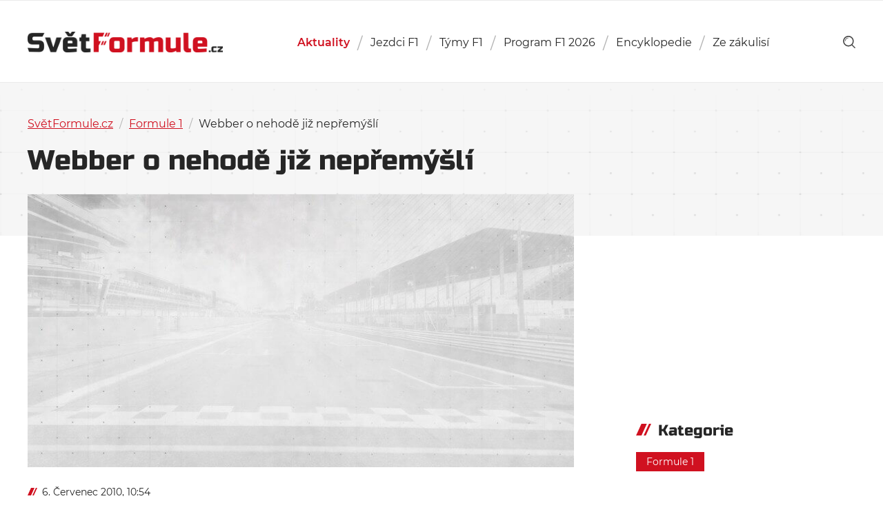

--- FILE ---
content_type: text/html; charset=UTF-8
request_url: https://svetformule.cz/webber-o-nehode-jiz-nepremysli/
body_size: 15854
content:

<!DOCTYPE html>

<html id="document" class="no-js" lang="cs">
	<head>
		<meta http-equiv="Content-Type" content="text/html; charset=UTF-8">
		<meta http-equiv="X-UA-Compatible" content="IE=edge">

		<meta name="viewport" content="width=device-width, initial-scale=1.0">
		<meta name="author" content="SvětFormule.cz | https://svetformule.cz">

		<meta http-equiv="x-dns-prefetch-control" content="on">
		<link rel="dns-prefetch" href="//youtube.com" />
		<link rel="dns-prefetch" href="//platform.twitter.com" />

		<link rel="apple-touch-icon" sizes="180x180" href="https://svetformule.cz/wp-content/themes/svetformule/apple-touch-icon.png">
		<link rel="icon" type="image/png" sizes="32x32" href="https://svetformule.cz/wp-content/themes/svetformule/favicon-32x32.png">
		<link rel="icon" type="image/png" sizes="16x16" href="https://svetformule.cz/wp-content/themes/svetformule/favicon-16x16.png">
		<link rel="mask-icon" href="https://svetformule.cz/wp-content/themes/svetformule/safari-pinned-tab.svg">
		<meta name="msapplication-TileColor" content="#ffffff">
		<meta name="theme-color" content="#ffffff">

		
		<script>
			var url = new URL(window.location.href);
			var hasUtm = url.searchParams.get('utm_source') === 'www.seznam.cz';
			if (hasUtm) window.sessionStorage.setItem('utmSeznam', window.location.search + '');
			if (window.sessionStorage.getItem('utmSeznam')) document.documentElement.classList.add('utm-seznam');
		</script>

		<script async src="https://pagead2.googlesyndication.com/pagead/js/adsbygoogle.js?client=ca-pub-2586838542912586" crossorigin="anonymous"></script>
<script data-minify="1" src="https://svetformule.cz/wp-content/cache/min/1/static/js/ssp.js?ver=1769063622"></script>

<meta name="seznam-wmt" content="TjQQCSXdRJe8i0V7fOhIwMYK6atgUVhZ" /><script>document.documentElement.classList.remove("no-js");</script>
			<link rel="preload" as="font" type="font/woff2" href="https://svetformule.cz/wp-content/themes/svetformule/fonts/montserrat/Montserrat-Italic.woff2" crossorigin="crossorigin">
			<link rel="preload" as="font" type="font/woff2" href="https://svetformule.cz/wp-content/themes/svetformule/fonts/montserrat/Montserrat-Regular.woff2" crossorigin="crossorigin">
			<link rel="preload" as="font" type="font/woff2" href="https://svetformule.cz/wp-content/themes/svetformule/fonts/montserrat/Montserrat-SemiBold.woff2" crossorigin="crossorigin">
			<link rel="preload" as="font" type="font/woff2" href="https://svetformule.cz/wp-content/themes/svetformule/fonts/russo-one/russo-one-v6-latin-ext-regular.woff2" crossorigin="crossorigin">
		<meta name='robots' content='index, follow, max-image-preview:large, max-snippet:-1, max-video-preview:-1' />

<!-- Google Tag Manager for WordPress by gtm4wp.com -->
<script data-cfasync="false" data-pagespeed-no-defer>
	var gtm4wp_datalayer_name = "dataLayer";
	var dataLayer = dataLayer || [];
</script>
<!-- End Google Tag Manager for WordPress by gtm4wp.com -->
	<!-- This site is optimized with the Yoast SEO Premium plugin v26.7 (Yoast SEO v26.7) - https://yoast.com/wordpress/plugins/seo/ -->
	<title>Webber o nehodě již nepřemýšlí - SvětFormule.cz</title>
	<link rel="canonical" href="https://svetformule.cz/webber-o-nehode-jiz-nepremysli/" />
	<meta property="og:locale" content="cs_CZ" />
	<meta property="og:type" content="article" />
	<meta property="og:title" content="Webber o nehodě již nepřemýšlí" />
	<meta property="og:description" content="Hned v úvodu závodu ve španělské Valencii bylo Marku Webberovi jasné, že nezíská ani bod. Důvodem byla kolize s pilotem Lotusu, finským závodníkem Heikki Kovalainenem." />
	<meta property="og:url" content="https://svetformule.cz/webber-o-nehode-jiz-nepremysli/" />
	<meta property="og:site_name" content="SvětFormule.cz" />
	<meta property="article:publisher" content="https://www.facebook.com/svetformule" />
	<meta property="article:published_time" content="2010-07-06T08:54:53+00:00" />
	<meta property="og:image" content="https://svetformule.cz/wp-content/uploads/2025/08/svetformule-neutral.png" />
	<meta property="og:image:width" content="1536" />
	<meta property="og:image:height" content="1024" />
	<meta property="og:image:type" content="image/png" />
	<meta name="author" content="Redakce Světformule" />
	<meta name="twitter:card" content="summary_large_image" />
	<meta name="twitter:creator" content="@svetformule" />
	<meta name="twitter:site" content="@svetformule" />
	<meta name="twitter:label1" content="Napsal(a)" />
	<meta name="twitter:data1" content="Redakce Světformule" />
	<script type="application/ld+json" class="yoast-schema-graph">{"@context":"https://schema.org","@graph":[{"@type":"NewsArticle","@id":"https://svetformule.cz/webber-o-nehode-jiz-nepremysli/#article","isPartOf":{"@id":"https://svetformule.cz/webber-o-nehode-jiz-nepremysli/"},"author":{"name":"Redakce Světformule","@id":"https://svetformule.cz/#/schema/person/4cc3b0999ed6ee969439c961d660e1d2"},"headline":"Webber o nehodě již nepřemýšlí","datePublished":"2010-07-06T08:54:53+00:00","mainEntityOfPage":{"@id":"https://svetformule.cz/webber-o-nehode-jiz-nepremysli/"},"wordCount":7,"publisher":{"@id":"https://svetformule.cz/#organization"},"articleSection":["Formule 1"],"inLanguage":"cs","copyrightYear":"2010","copyrightHolder":{"@id":"https://svetformule.cz/#organization"}},{"@type":"WebPage","@id":"https://svetformule.cz/webber-o-nehode-jiz-nepremysli/","url":"https://svetformule.cz/webber-o-nehode-jiz-nepremysli/","name":"Webber o nehodě již nepřemýšlí - SvětFormule.cz","isPartOf":{"@id":"https://svetformule.cz/#website"},"datePublished":"2010-07-06T08:54:53+00:00","breadcrumb":{"@id":"https://svetformule.cz/webber-o-nehode-jiz-nepremysli/#breadcrumb"},"inLanguage":"cs","potentialAction":[{"@type":"ReadAction","target":["https://svetformule.cz/webber-o-nehode-jiz-nepremysli/"]}]},{"@type":"BreadcrumbList","@id":"https://svetformule.cz/webber-o-nehode-jiz-nepremysli/#breadcrumb","itemListElement":[{"@type":"ListItem","position":1,"name":"SvětFormule.cz","item":"https://svetformule.cz/"},{"@type":"ListItem","position":2,"name":"Aktuální články","item":"https://svetformule.cz/aktualni-clanky/"},{"@type":"ListItem","position":3,"name":"Formule 1","item":"https://svetformule.cz/kategorie/formule-1/"},{"@type":"ListItem","position":4,"name":"Webber o nehodě již nepřemýšlí"}]},{"@type":"WebSite","@id":"https://svetformule.cz/#website","url":"https://svetformule.cz/","name":"SvětFormule.cz","description":"","publisher":{"@id":"https://svetformule.cz/#organization"},"alternateName":"SF","potentialAction":[{"@type":"SearchAction","target":{"@type":"EntryPoint","urlTemplate":"https://svetformule.cz/?s={search_term_string}"},"query-input":{"@type":"PropertyValueSpecification","valueRequired":true,"valueName":"search_term_string"}}],"inLanguage":"cs"},{"@type":"Organization","@id":"https://svetformule.cz/#organization","name":"SvětFormule","alternateName":"SF","url":"https://svetformule.cz/","logo":{"@type":"ImageObject","inLanguage":"cs","@id":"https://svetformule.cz/#/schema/logo/image/","url":"https://svetformule.cz/wp-content/uploads/2019/03/svet-formule-logo.jpg","contentUrl":"https://svetformule.cz/wp-content/uploads/2019/03/svet-formule-logo.jpg","width":900,"height":600,"caption":"SvětFormule"},"image":{"@id":"https://svetformule.cz/#/schema/logo/image/"},"sameAs":["https://www.facebook.com/svetformule","https://x.com/svetformule","https://www.instagram.com/svetformule/","https://www.youtube.com/@svetformuletv4840","https://www.tiktok.com/@svetformule","https://www.threads.com/@svetformule","https://www.linkedin.com/company/svet-formule"],"description":"Od roku 1993 tvoříme audiovizuální díla pro televizní společnosi v České republice a stránky. SvětFormule.cz provozujeme od roku 2000.","email":"josef.vitak@for-tv.cz","telephone":"+420603842431","legalName":"FORTV s.r.o.","foundingDate":"2012-12-11","vatID":"CZ29137462","taxID":"29137462","numberOfEmployees":{"@type":"QuantitativeValue","minValue":"1","maxValue":"10"},"publishingPrinciples":"https://svetformule.cz/zasady-publikovani/","ownershipFundingInfo":"https://svetformule.cz/redakce/","ethicsPolicy":"https://svetformule.cz/zasady-publikovani/"},{"@type":"Person","@id":"https://svetformule.cz/#/schema/person/4cc3b0999ed6ee969439c961d660e1d2","name":"Redakce Světformule","image":{"@type":"ImageObject","inLanguage":"cs","@id":"https://svetformule.cz/#/schema/person/image/","url":"https://secure.gravatar.com/avatar/c973b664d46fc4d5ff221377f9be7519d85878811554363a286785a54ad01989?s=96&d=mm&r=g","contentUrl":"https://secure.gravatar.com/avatar/c973b664d46fc4d5ff221377f9be7519d85878811554363a286785a54ad01989?s=96&d=mm&r=g","caption":"Redakce Světformule"},"url":"https://svetformule.cz/author/redaktor/"}]}</script>
	<!-- / Yoast SEO Premium plugin. -->


<link rel="alternate" type="application/rss+xml" title="SvětFormule.cz &raquo; RSS zdroj" href="https://svetformule.cz/feed/" />
<link rel="alternate" type="application/rss+xml" title="SvětFormule.cz &raquo; RSS komentářů" href="https://svetformule.cz/comments/feed/" />
<style id='wp-img-auto-sizes-contain-inline-css' type='text/css'>
img:is([sizes=auto i],[sizes^="auto," i]){contain-intrinsic-size:3000px 1500px}
/*# sourceURL=wp-img-auto-sizes-contain-inline-css */
</style>
<style id='classic-theme-styles-inline-css' type='text/css'>
/*! This file is auto-generated */
.wp-block-button__link{color:#fff;background-color:#32373c;border-radius:9999px;box-shadow:none;text-decoration:none;padding:calc(.667em + 2px) calc(1.333em + 2px);font-size:1.125em}.wp-block-file__button{background:#32373c;color:#fff;text-decoration:none}
/*# sourceURL=/wp-includes/css/classic-themes.min.css */
</style>
<link rel='stylesheet' id='dsprime_normalize-css' href='https://svetformule.cz/wp-content/themes/svetformule/css/libs/normalize.min.css' type='text/css' media='all' />
<link rel='stylesheet' id='dsprime_fancybox-css' href='https://svetformule.cz/wp-content/themes/svetformule/css/libs/jquery.fancybox.min.css' type='text/css' media='all' />
<link data-minify="1" rel='stylesheet' id='dsprime_layout-css' href='https://svetformule.cz/wp-content/cache/min/1/wp-content/themes/svetformule/css/layout.css?ver=1769063622' type='text/css' media='all' />
<script type="text/javascript" src="https://svetformule.cz/wp-includes/js/jquery/jquery.min.js?ver=3.7.1" id="jquery-core-js"></script>
<script type="text/javascript" src="https://svetformule.cz/wp-includes/js/jquery/jquery-migrate.min.js?ver=3.4.1" id="jquery-migrate-js"></script>

<!-- Google Tag Manager for WordPress by gtm4wp.com -->
<!-- GTM Container placement set to automatic -->
<script data-cfasync="false" data-pagespeed-no-defer>
	var dataLayer_content = {"pageTitle":"Webber o nehodě již nepřemýšlí - SvětFormule.cz","pagePostType":"post","pagePostType2":"single-post","pageCategory":["formule-1"],"pagePostAuthor":"Redakce Světformule","pagePostDate":"6 července, 2010","pagePostDateYear":2010,"pagePostDateMonth":7,"pagePostDateDay":6,"pagePostDateDayName":"Úterý","pagePostDateHour":10,"pagePostDateMinute":54,"pagePostDateIso":"2010-07-06T10:54:53+02:00","pagePostDateUnix":1278413693,"pagePostTerms":{"category":["Formule 1"],"meta":{"flexible_content_0_text":"Ze z&aacute;vodu tak ne&scaron;ťastně vypadl a na konto si nepřipsal ani bod. Aktu&aacute;lně se nach&aacute;z&iacute; na čtvrt&eacute;m m&iacute;stě v&nbsp;Poh&aacute;ru jezdců, přičemž na prvn&iacute;ho Lewise Hamiltona ztr&aacute;c&iacute; čtyřiadvacet bodů. &bdquo;Takov&eacute; věci se bohužel st&aacute;vaj&iacute; a nelze j&iacute;m předem nijak zabr&aacute;nit,&ldquo; zavzpom&iacute;nal na hrozivě vypadaj&iacute;c&iacute; nehodu z&nbsp;Velk&eacute; ceny Evropy Webber. &bdquo;Nyn&iacute; ale kolotoč Formule 1 pokračuje, nach&aacute;z&iacute;me se ve Velk&eacute; Brit&aacute;nii, kde pro n&aacute;s zač&iacute;n&aacute; nov&yacute; d&iacute;l. Nemůžeme poř&aacute;d jen vzpom&iacute;nat na ud&aacute;losti z&nbsp;minulosti, budeme se raději soustředit na budoucnost.&ldquo;\r\n&bdquo;Stač&iacute; si vzpomenout na hrozivě vypadaj&iacute;c&iacute; nehodu Roberta Kubici v&nbsp;Kanadě před několika lety. Někdy se prostě vůz od země odlep&iacute;, někdy při n&iacute; zůstane,&ldquo; řekl d&aacute;le Australan. &bdquo;V tom m&eacute;m př&iacute;padě se stala ta hor&scaron;&iacute; varianta. Velmi jsem se b&aacute;l, aby vůz nezavadil o jeden z&nbsp;velk&yacute;ch reklamn&iacute;ch poutačů, nakonec se ale v&scaron;e seběhlo nesm&iacute;rně rychle.&ldquo;\r\nAustralan přizn&aacute;v&aacute;, že nehody si jezdci Formule 1, ale i ostatn&iacute;ch niž&scaron;&iacute;ch s&eacute;ri&iacute; nesm&iacute; př&iacute;li&scaron; připou&scaron;tět a raději se soustředit na dal&scaron;&iacute; z&aacute;vody. &bdquo;V posledn&iacute;ch deseti letech se bezpečnost Formule 1 posunula &uacute;plně někam jinam, než-li se nach&aacute;zela v&nbsp;dob&aacute;ch minul&yacute;ch. Samozřejmě se z&aacute;vodn&iacute;k v&nbsp;př&iacute;padě takov&yacute;chto karambolů mus&iacute; držet určit&yacute;ch pokynů. I v&nbsp;t&eacute; rychlosti jsem se velmi soustředil na to, abych měl sv&eacute; ruce uvnitř kokpitu, protože jinak by mohlo doj&iacute;t i k&nbsp;nepř&iacute;jemn&eacute;mu zraněn&iacute;,&ldquo; dodal Mark Webber.","flexible_content":"a:1:{i:0;s:10:\"text_field\";}","article_visitors":3}},"postID":1708,"postFormat":"standard"};
	dataLayer.push( dataLayer_content );
</script>
<script data-cfasync="false" data-pagespeed-no-defer>
(function(w,d,s,l,i){w[l]=w[l]||[];w[l].push({'gtm.start':
new Date().getTime(),event:'gtm.js'});var f=d.getElementsByTagName(s)[0],
j=d.createElement(s),dl=l!='dataLayer'?'&l='+l:'';j.async=true;j.src=
'//www.googletagmanager.com/gtm.js?id='+i+dl;f.parentNode.insertBefore(j,f);
})(window,document,'script','dataLayer','GTM-5FMPVBHT');
</script>
<!-- End Google Tag Manager for WordPress by gtm4wp.com -->	<style id='global-styles-inline-css' type='text/css'>
:root{--wp--preset--aspect-ratio--square: 1;--wp--preset--aspect-ratio--4-3: 4/3;--wp--preset--aspect-ratio--3-4: 3/4;--wp--preset--aspect-ratio--3-2: 3/2;--wp--preset--aspect-ratio--2-3: 2/3;--wp--preset--aspect-ratio--16-9: 16/9;--wp--preset--aspect-ratio--9-16: 9/16;--wp--preset--color--black: #000000;--wp--preset--color--cyan-bluish-gray: #abb8c3;--wp--preset--color--white: #ffffff;--wp--preset--color--pale-pink: #f78da7;--wp--preset--color--vivid-red: #cf2e2e;--wp--preset--color--luminous-vivid-orange: #ff6900;--wp--preset--color--luminous-vivid-amber: #fcb900;--wp--preset--color--light-green-cyan: #7bdcb5;--wp--preset--color--vivid-green-cyan: #00d084;--wp--preset--color--pale-cyan-blue: #8ed1fc;--wp--preset--color--vivid-cyan-blue: #0693e3;--wp--preset--color--vivid-purple: #9b51e0;--wp--preset--gradient--vivid-cyan-blue-to-vivid-purple: linear-gradient(135deg,rgb(6,147,227) 0%,rgb(155,81,224) 100%);--wp--preset--gradient--light-green-cyan-to-vivid-green-cyan: linear-gradient(135deg,rgb(122,220,180) 0%,rgb(0,208,130) 100%);--wp--preset--gradient--luminous-vivid-amber-to-luminous-vivid-orange: linear-gradient(135deg,rgb(252,185,0) 0%,rgb(255,105,0) 100%);--wp--preset--gradient--luminous-vivid-orange-to-vivid-red: linear-gradient(135deg,rgb(255,105,0) 0%,rgb(207,46,46) 100%);--wp--preset--gradient--very-light-gray-to-cyan-bluish-gray: linear-gradient(135deg,rgb(238,238,238) 0%,rgb(169,184,195) 100%);--wp--preset--gradient--cool-to-warm-spectrum: linear-gradient(135deg,rgb(74,234,220) 0%,rgb(151,120,209) 20%,rgb(207,42,186) 40%,rgb(238,44,130) 60%,rgb(251,105,98) 80%,rgb(254,248,76) 100%);--wp--preset--gradient--blush-light-purple: linear-gradient(135deg,rgb(255,206,236) 0%,rgb(152,150,240) 100%);--wp--preset--gradient--blush-bordeaux: linear-gradient(135deg,rgb(254,205,165) 0%,rgb(254,45,45) 50%,rgb(107,0,62) 100%);--wp--preset--gradient--luminous-dusk: linear-gradient(135deg,rgb(255,203,112) 0%,rgb(199,81,192) 50%,rgb(65,88,208) 100%);--wp--preset--gradient--pale-ocean: linear-gradient(135deg,rgb(255,245,203) 0%,rgb(182,227,212) 50%,rgb(51,167,181) 100%);--wp--preset--gradient--electric-grass: linear-gradient(135deg,rgb(202,248,128) 0%,rgb(113,206,126) 100%);--wp--preset--gradient--midnight: linear-gradient(135deg,rgb(2,3,129) 0%,rgb(40,116,252) 100%);--wp--preset--font-size--small: 13px;--wp--preset--font-size--medium: 20px;--wp--preset--font-size--large: 36px;--wp--preset--font-size--x-large: 42px;--wp--preset--spacing--20: 0.44rem;--wp--preset--spacing--30: 0.67rem;--wp--preset--spacing--40: 1rem;--wp--preset--spacing--50: 1.5rem;--wp--preset--spacing--60: 2.25rem;--wp--preset--spacing--70: 3.38rem;--wp--preset--spacing--80: 5.06rem;--wp--preset--shadow--natural: 6px 6px 9px rgba(0, 0, 0, 0.2);--wp--preset--shadow--deep: 12px 12px 50px rgba(0, 0, 0, 0.4);--wp--preset--shadow--sharp: 6px 6px 0px rgba(0, 0, 0, 0.2);--wp--preset--shadow--outlined: 6px 6px 0px -3px rgb(255, 255, 255), 6px 6px rgb(0, 0, 0);--wp--preset--shadow--crisp: 6px 6px 0px rgb(0, 0, 0);}:where(.is-layout-flex){gap: 0.5em;}:where(.is-layout-grid){gap: 0.5em;}body .is-layout-flex{display: flex;}.is-layout-flex{flex-wrap: wrap;align-items: center;}.is-layout-flex > :is(*, div){margin: 0;}body .is-layout-grid{display: grid;}.is-layout-grid > :is(*, div){margin: 0;}:where(.wp-block-columns.is-layout-flex){gap: 2em;}:where(.wp-block-columns.is-layout-grid){gap: 2em;}:where(.wp-block-post-template.is-layout-flex){gap: 1.25em;}:where(.wp-block-post-template.is-layout-grid){gap: 1.25em;}.has-black-color{color: var(--wp--preset--color--black) !important;}.has-cyan-bluish-gray-color{color: var(--wp--preset--color--cyan-bluish-gray) !important;}.has-white-color{color: var(--wp--preset--color--white) !important;}.has-pale-pink-color{color: var(--wp--preset--color--pale-pink) !important;}.has-vivid-red-color{color: var(--wp--preset--color--vivid-red) !important;}.has-luminous-vivid-orange-color{color: var(--wp--preset--color--luminous-vivid-orange) !important;}.has-luminous-vivid-amber-color{color: var(--wp--preset--color--luminous-vivid-amber) !important;}.has-light-green-cyan-color{color: var(--wp--preset--color--light-green-cyan) !important;}.has-vivid-green-cyan-color{color: var(--wp--preset--color--vivid-green-cyan) !important;}.has-pale-cyan-blue-color{color: var(--wp--preset--color--pale-cyan-blue) !important;}.has-vivid-cyan-blue-color{color: var(--wp--preset--color--vivid-cyan-blue) !important;}.has-vivid-purple-color{color: var(--wp--preset--color--vivid-purple) !important;}.has-black-background-color{background-color: var(--wp--preset--color--black) !important;}.has-cyan-bluish-gray-background-color{background-color: var(--wp--preset--color--cyan-bluish-gray) !important;}.has-white-background-color{background-color: var(--wp--preset--color--white) !important;}.has-pale-pink-background-color{background-color: var(--wp--preset--color--pale-pink) !important;}.has-vivid-red-background-color{background-color: var(--wp--preset--color--vivid-red) !important;}.has-luminous-vivid-orange-background-color{background-color: var(--wp--preset--color--luminous-vivid-orange) !important;}.has-luminous-vivid-amber-background-color{background-color: var(--wp--preset--color--luminous-vivid-amber) !important;}.has-light-green-cyan-background-color{background-color: var(--wp--preset--color--light-green-cyan) !important;}.has-vivid-green-cyan-background-color{background-color: var(--wp--preset--color--vivid-green-cyan) !important;}.has-pale-cyan-blue-background-color{background-color: var(--wp--preset--color--pale-cyan-blue) !important;}.has-vivid-cyan-blue-background-color{background-color: var(--wp--preset--color--vivid-cyan-blue) !important;}.has-vivid-purple-background-color{background-color: var(--wp--preset--color--vivid-purple) !important;}.has-black-border-color{border-color: var(--wp--preset--color--black) !important;}.has-cyan-bluish-gray-border-color{border-color: var(--wp--preset--color--cyan-bluish-gray) !important;}.has-white-border-color{border-color: var(--wp--preset--color--white) !important;}.has-pale-pink-border-color{border-color: var(--wp--preset--color--pale-pink) !important;}.has-vivid-red-border-color{border-color: var(--wp--preset--color--vivid-red) !important;}.has-luminous-vivid-orange-border-color{border-color: var(--wp--preset--color--luminous-vivid-orange) !important;}.has-luminous-vivid-amber-border-color{border-color: var(--wp--preset--color--luminous-vivid-amber) !important;}.has-light-green-cyan-border-color{border-color: var(--wp--preset--color--light-green-cyan) !important;}.has-vivid-green-cyan-border-color{border-color: var(--wp--preset--color--vivid-green-cyan) !important;}.has-pale-cyan-blue-border-color{border-color: var(--wp--preset--color--pale-cyan-blue) !important;}.has-vivid-cyan-blue-border-color{border-color: var(--wp--preset--color--vivid-cyan-blue) !important;}.has-vivid-purple-border-color{border-color: var(--wp--preset--color--vivid-purple) !important;}.has-vivid-cyan-blue-to-vivid-purple-gradient-background{background: var(--wp--preset--gradient--vivid-cyan-blue-to-vivid-purple) !important;}.has-light-green-cyan-to-vivid-green-cyan-gradient-background{background: var(--wp--preset--gradient--light-green-cyan-to-vivid-green-cyan) !important;}.has-luminous-vivid-amber-to-luminous-vivid-orange-gradient-background{background: var(--wp--preset--gradient--luminous-vivid-amber-to-luminous-vivid-orange) !important;}.has-luminous-vivid-orange-to-vivid-red-gradient-background{background: var(--wp--preset--gradient--luminous-vivid-orange-to-vivid-red) !important;}.has-very-light-gray-to-cyan-bluish-gray-gradient-background{background: var(--wp--preset--gradient--very-light-gray-to-cyan-bluish-gray) !important;}.has-cool-to-warm-spectrum-gradient-background{background: var(--wp--preset--gradient--cool-to-warm-spectrum) !important;}.has-blush-light-purple-gradient-background{background: var(--wp--preset--gradient--blush-light-purple) !important;}.has-blush-bordeaux-gradient-background{background: var(--wp--preset--gradient--blush-bordeaux) !important;}.has-luminous-dusk-gradient-background{background: var(--wp--preset--gradient--luminous-dusk) !important;}.has-pale-ocean-gradient-background{background: var(--wp--preset--gradient--pale-ocean) !important;}.has-electric-grass-gradient-background{background: var(--wp--preset--gradient--electric-grass) !important;}.has-midnight-gradient-background{background: var(--wp--preset--gradient--midnight) !important;}.has-small-font-size{font-size: var(--wp--preset--font-size--small) !important;}.has-medium-font-size{font-size: var(--wp--preset--font-size--medium) !important;}.has-large-font-size{font-size: var(--wp--preset--font-size--large) !important;}.has-x-large-font-size{font-size: var(--wp--preset--font-size--x-large) !important;}
/*# sourceURL=global-styles-inline-css */
</style>
<meta name="generator" content="WP Rocket 3.20.1.2" data-wpr-features="wpr_minify_js wpr_image_dimensions wpr_minify_css wpr_preload_links wpr_desktop" /></head>

	<body id="page-1708" class="wp-singular post-template-default single single-post postid-1708 single-format-standard wp-theme-svetformule">
		
		<div data-rocket-location-hash="dfe83b150c2d3c95efb587ee20a9f324" class="header-wrapper">
			
			<header data-rocket-location-hash="47466ce77bc147fda75180113efa59e7" role="banner">
				<div data-rocket-location-hash="b0decea2164ab8d42ef862e21b88ec8e" class="container row row-center">
					<div class="row row-justify-space row-align-center">
						<div class="logo">
							<a href="https://svetformule.cz">
								<img width="642" height="68" src="https://svetformule.cz/wp-content/uploads/2019/01/logo.png" title="SvětFormule.cz" alt="SvětFormule.cz"/>SvětFormule.cz							</a>           
						</div>

						<nav class="nav-main js-nav-hidden" role="navigation">
    <ul id="menu-hlavni-menu" class="main-menu row"><li id="menu-item-54000" class="menu-item menu-item-type-post_type menu-item-object-page current_page_parent menu-item-54000"><a href="https://svetformule.cz/aktualni-clanky/">Aktuality</a></li>
<li id="menu-item-66220" class="menu-item menu-item-type-post_type menu-item-object-page menu-item-66220"><a href="https://svetformule.cz/poradi-jezdcu/">Jezdci F1</a></li>
<li id="menu-item-66221" class="menu-item menu-item-type-post_type menu-item-object-page menu-item-66221"><a href="https://svetformule.cz/poradi-tymu/">Týmy F1</a></li>
<li id="menu-item-72822" class="menu-item-object-calendar menu-item menu-item-type-taxonomy menu-item-object-sezony menu-item-72822"><a href="https://svetformule.cz/sezony/sezona-2026/">Program F1 2026</a></li>
<li id="menu-item-58365" class="menu-item menu-item-type-post_type menu-item-object-page menu-item-has-children menu-item-58365"><a href="https://svetformule.cz/encyklopedie/">Encyklopedie</a>
<ul class="sub-menu">
	<li id="menu-item-66205" class="menu-item menu-item-type-post_type_archive menu-item-object-jezdci menu-item-66205"><a href="https://svetformule.cz/jezdci/">Jezdci</a></li>
	<li id="menu-item-66206" class="menu-item menu-item-type-post_type_archive menu-item-object-tymy menu-item-66206"><a href="https://svetformule.cz/tymy/">Týmy</a></li>
	<li id="menu-item-66207" class="menu-item menu-item-type-post_type_archive menu-item-object-okruhy menu-item-66207"><a href="https://svetformule.cz/okruhy/">Okruhy</a></li>
	<li id="menu-item-66208" class="menu-item menu-item-type-post_type_archive menu-item-object-pneumatiky menu-item-66208"><a href="https://svetformule.cz/pneumatiky/">Pneumatiky</a></li>
	<li id="menu-item-66209" class="menu-item menu-item-type-custom menu-item-object-custom menu-item-66209"><a href="/sezony/">Sezóny</a></li>
</ul>
</li>
<li id="menu-item-40152" class="menu-item menu-item-type-taxonomy menu-item-object-category menu-item-has-children menu-item-40152"><a href="https://svetformule.cz/kategorie/ze-zakulisi/">Ze zákulisí</a>
<ul class="sub-menu">
	<li id="menu-item-67168" class="menu-item menu-item-type-post_type menu-item-object-page menu-item-67168"><a href="https://svetformule.cz/formule-1-zakladni-pravidla-a-vysvetleni/">Manuál F1</a></li>
	<li id="menu-item-59259" class="menu-item menu-item-type-custom menu-item-object-custom menu-item-59259"><a href="https://svetformule.cz/tag/komentar/">Komentáře</a></li>
	<li id="menu-item-59261" class="menu-item menu-item-type-custom menu-item-object-custom menu-item-59261"><a href="https://svetformule.cz/tag/rozhovor/">Rozhovory</a></li>
	<li id="menu-item-59262" class="menu-item menu-item-type-custom menu-item-object-custom menu-item-59262"><a href="https://svetformule.cz/tag/recenze/">Recenze</a></li>
	<li id="menu-item-59263" class="menu-item menu-item-type-custom menu-item-object-custom menu-item-59263"><a href="https://svetformule.cz/tag/racing-journal/">Racing Journal</a></li>
	<li id="menu-item-59264" class="menu-item menu-item-type-custom menu-item-object-custom menu-item-59264"><a href="https://svetformule.cz/tag/serial/">Seriály</a></li>
</ul>
</li>
</ul></nav>
<div class="tools">
	<div class="row row-align-center">
	    <a href="https://svetformule.cz?s" class="search-button" role="link" aria-label="show search">
			<svg xmlns="http://www.w3.org/2000/svg" viewBox="0 0 73.69 74.94">
				<path d="M10.85 32.15h3.22a18.11 18.11 0 0 1 18.08-18.09v-3.22a21.33 21.33 0 0 0-21.3 21.31z"/>
				<path d="M72.75 69.43L56.47 53.16a32.26 32.26 0 1 0-4.69 4.43L68.19 74a3.22 3.22 0 1 0 4.56-4.56zM6.45 32.16a25.71 25.71 0 1 1 25.7 25.69 25.75 25.75 0 0 1-25.7-25.69z"/>
			</svg>
		</a>

	    <button class="nav-btn js-nav-show" role="button" aria-label="show/close navigation">Menu<span></span></button>
	</div>
</div>					</div>
				</div>
			</header>
		</div>
<div data-rocket-location-hash="780cebe57d161f441804debf031d6468" class="content js-visitors" data-postid="1708">
	<div data-rocket-location-hash="7be88af5845557768546a781a7cbdadf" class="article-intro">
		<div data-rocket-location-hash="c2b2a1461d8b94e639cd80a05325878c" class="container">
			<div class="article-intro_wrapper">
				<div class="breadcrumbs"><span><span><a href="https://svetformule.cz/">SvětFormule.cz</a></span> <span class="separator">/</span> <span class="breadcrumbs-hide"><a href="https://svetformule.cz/aktualni-clanky/">Aktuální články</a></span> <span class="separator">/</span> <span><a href="https://svetformule.cz/kategorie/formule-1/">Formule 1</a></span> <span class="separator">/</span> <span class="breadcrumb_last" aria-current="page">Webber o nehodě již nepřemýšlí</span></span></div>
				<h1>
					Webber o nehodě již nepřemýšlí				</h1>
			</div>
		</div>
	</div>

	<div data-rocket-location-hash="24ef883e372c5e75bb08f977783ef9ce" class="content-wrapper">
		
		<div data-rocket-location-hash="e6eb6fcccd8ab4e0754c54f80a5d14c0" class="container">
						<div class="row row-justify-space row-align-top">
				<article role="article">
					<div class="article-image">
													<noscript>
								<img src="https://svetformule.cz/wp-content/themes/svetformule/img/img_placeholder-1600x800.jpg" alt="Webber o nehodě již nepřemýšlí">
							</noscript>

							<picture>
								<img class="lazyload" src="https://svetformule.cz/wp-content/themes/svetformule/img/img_placeholder-30x15.jpg" data-src="https://svetformule.cz/wp-content/themes/svetformule/img/img_placeholder-800x400.jpg" data-srcset="https://svetformule.cz/wp-content/themes/svetformule/img/img_placeholder-800x400.jpg, https://svetformule.cz/wp-content/themes/svetformule/img/img_placeholder-1600x800.jpg 2x" alt="Webber o nehodě již nepřemýšlí">
							</picture>
												</div>

					<div class="article-info">
													<span class="article-date icon">

								<time datetime="2010-07-06 10:54">6. Červenec 2010, 10:54</time>
							</span>

							<span class="article-author">
										<a href="https://svetformule.cz/author/redaktor/" title="Příspěvky od Redakce Světformule" rel="author">Redakce Světformule</a>									</span>
												</div>

					<div class="article-excerpt">
						<p>Hned v úvodu závodu ve španělské Valencii bylo Marku Webberovi jasné, že nezíská ani bod. Důvodem byla kolize s pilotem Lotusu, finským závodníkem Heikki Kovalainenem.</p>
					</div>

					<div class="article-ads">
						<script async src="https://pagead2.googlesyndication.com/pagead/js/adsbygoogle.js?client=ca-pub-2586838542912586"
     crossorigin="anonymous"></script>
<!-- SF Za Perexem -->
<ins class="adsbygoogle"
     style="display:block"
     data-ad-client="ca-pub-2586838542912586"
     data-ad-slot="1243961530"
     data-ad-format="auto"
     data-full-width-responsive="true"></ins>
<script>
     (adsbygoogle = window.adsbygoogle || []).push({});
</script>					</div>

								<div class="flexible-content">
												<div class="flexible-block">
									<div class="flexible-field text-field">
										<p>Ze závodu tak nešťastně vypadl a na konto si nepřipsal ani bod. Aktuálně se nachází na čtvrtém místě v Poháru jezdců, přičemž na prvního <a href="/encyklopedie/Lewis-Hamilton-1985">Lewise Hamiltona</a> ztrácí čtyřiadvacet bodů<em>. „<span>Takové věci se bohužel stávají a nelze jím předem nijak zabránit</span>,“</em> zavzpomínal na hrozivě vypadající nehodu z Velké ceny Evropy Webber. <em>„<span>Nyní ale kolotoč Formule 1 pokračuje, nacházíme se ve Velké Británii, kde pro nás začíná nový díl. Nemůžeme pořád jen vzpomínat na události z minulosti, budeme se raději soustředit na budoucnost</span>.“</em></p>
<p><em>„<span>Stačí si vzpomenout na hrozivě vypadající nehodu Roberta Kubici v Kanadě před několika lety. Někdy se prostě vůz od země odlepí, někdy při ní zůstane</span>,“</em> řekl dále Australan. „<em><span>V tom mém případě se stala ta horší varianta. Velmi jsem se bál, aby vůz nezavadil o jeden z velkých reklamních poutačů, nakonec se ale vše seběhlo nesmírně rychle</span>.“</em></p>
<p>Australan přiznává, že nehody si jezdci <a href="/encyklopedie/Formule-1">Formule 1</a>, ale i ostatních nižších sérií nesmí příliš připouštět a raději se soustředit na další závody.<em> „<span>V posledních deseti letech se bezpečnost Formule 1 posunula úplně někam jinam, než-li se nacházela v dobách minulých. Samozřejmě se závodník v případě takovýchto karambolů musí držet určitých pokynů. I v té rychlosti jsem se velmi soustředil na to, abych měl své ruce uvnitř kokpitu, protože jinak by mohlo dojít i k nepříjemnému zranění</span>,“</em> dodal <a href="/encyklopedie/Mark-Webber-1976">Mark Webber</a>.</p>
									</div>
								</div>
										</div>
		
					
					<div class="article-share">
						Sdílejte na:
						<a href="javascript:;" class="article-share_facebook js-share-fb" rel="nofollow noopener" target="_blank">
							<svg xmlns="http://www.w3.org/2000/svg" viewBox="0 0 37.4 71.28">
								<path d="M37 .51v11.3h-6.72C25 11.81 24 14.35 24 18v8.1h12.58l-1.65 12.67H24v32.51H10.92V38.77H0V26.09h10.92V16.7C10.92 5.86 17.57 0 27.25 0h.42a86.78 86.78 0 0 1 9.73.55L37 .52z"/>
							</svg>
						</a>

						<a href="javascript:;" class="article-share_twitter js-share-tw" rel="nofollow noopener" target="_blank">
							<svg xmlns="http://www.w3.org/2000/svg" viewBox="0 0 60.83 49.41">
								<path d="M60.83 5.87a27 27 0 0 1-6.25 6.45v1.62c0 16.48-12.55 35.47-35.47 35.47A35.24 35.24 0 0 1 0 43.81 24.85 24.85 0 0 0 3 44a25 25 0 0 0 15.48-5.33A12.5 12.5 0 0 1 6.83 30a15.34 15.34 0 0 0 2.36.2 13.17 13.17 0 0 0 3.28-.43 12.47 12.47 0 0 1-10-12.23v-.16A12.55 12.55 0 0 0 8.11 19 12.44 12.44 0 0 1 2.55 8.57a12.26 12.26 0 0 1 1.7-6.29 35.39 35.39 0 0 0 25.7 13 14.21 14.21 0 0 1-.3-2.85 12.47 12.47 0 0 1 21.57-8.49 24.8 24.8 0 0 0 7.92-3 12.48 12.48 0 0 1-5.49 6.86 25.07 25.07 0 0 0 7.18-1.93z"/>
							</svg>
						</a>
					</div>
						<div class="article-bottomad">
							<div class="article-bottomad__close">Zavřít</div>
													</div>

					<div class="author-info">

						
						<h2>
							<em>Autor článku:</em>
							<a href="https://svetformule.cz/author/redaktor/" title="Příspěvky od Redakce Světformule" rel="author">Redakce Světformule</a>						</h2>

						<p class="author-social">
																																																							</p>

						
						<p>
							<a href="https://svetformule.cz/author/redaktor/">Další články autora &rarr;</a>
						</p>

					</div>

					
				</article>

				
<div class="sidebar" role="complementary">
	<div id="custom_html-16" class="widget_text widget_custom_html"><div class="textwidget custom-html-widget"><script async src="https://pagead2.googlesyndication.com/pagead/js/adsbygoogle.js?client=ca-pub-2586838542912586"
     crossorigin="anonymous"></script>
<!-- SF boční v článku 300*300 -->
<ins class="adsbygoogle"
     style="display:inline-block;width:300px;height:300px"
     data-ad-client="ca-pub-2586838542912586"
     data-ad-slot="5529320209"></ins>
<script>
     (adsbygoogle = window.adsbygoogle || []).push({});
</script></div></div><div id="custom_html-3" class="widget_text widget_custom_html"><h2 class="icon">Kategorie</h2><div class="textwidget custom-html-widget">                <nav class="nav-categories" role="navigation">
                    <ul class="categories-menu row">
                        <li><a href="https://svetformule.cz/kategorie/formule-1/" class="cat-slug cat-slug-formule-1" rel="category">Formule 1</a></li>                    </ul>
                </nav>
            </div></div><div id="custom_html-4" class="widget_text widget_custom_html"><h2 class="icon">Tagy</h2><div class="textwidget custom-html-widget"></div></div><div id="custom_html-15" class="widget_text widget_custom_html"><div class="textwidget custom-html-widget"><script async src="https://pagead2.googlesyndication.com/pagead/js/adsbygoogle.js?client=ca-pub-2586838542912586"
     crossorigin="anonymous"></script>
<!-- SF boční v článku 300*600 -->
<ins class="adsbygoogle"
     style="display:inline-block;width:300px;height:600px"
     data-ad-client="ca-pub-2586838542912586"
     data-ad-slot="7458904140"></ins>
<script>
     (adsbygoogle = window.adsbygoogle || []).push({});
</script></div></div></div>			</div>
		</div>
		
			</div>

	<div data-rocket-location-hash="ee679a5a697f4799ba19d668019aa286" class="article-latest">
		<div data-rocket-location-hash="f117ee89930d3a249ddbfc02370ddefa" class="container">
			<h2 class="icon">Další články</h2>

			<div class="loop-wrapper row row-justify-space">
				<article class="">
    <a href="https://svetformule.cz/audi-proti-mercedesu-zitra-se-uskutecni-schuzka-k-motorum/">
        <div class="article-image">
                                    <noscript>
                            <img src="https://svetformule.cz/wp-content/uploads/2026/01/audi-2026-1-800x400.jpg" alt="Audi proti Mercedesu: Zítra se uskuteční schůzka k motorům">
                        </noscript>

                        <picture>
                            <img class="lazyload" src="https://svetformule.cz/wp-content/uploads/2026/01/audi-2026-1-30x15.jpg" data-src="https://svetformule.cz/wp-content/uploads/2026/01/audi-2026-1-400x200.jpg" data-srcset="https://svetformule.cz/wp-content/uploads/2026/01/audi-2026-1-400x200.jpg, https://svetformule.cz/wp-content/uploads/2026/01/audi-2026-1-800x400.jpg 2x" alt="Audi proti Mercedesu: Zítra se uskuteční schůzka k motorům">
                        </picture>
                    
            <div class="article-category">
                <span class="cat-slug cat-slug-formule-1">Formule 1</span>            </div>
        </div>

                            <h3>Audi proti Mercedesu: Zítra se uskuteční schůzka k motorům</h3>
                    </a>
</article><article class="">
    <a href="https://svetformule.cz/uvedomujeme-si-dopad-na-jezdce-po-prerazeni-do-racing-bulls/">
        <div class="article-image">
                                    <noscript>
                            <img src="https://svetformule.cz/wp-content/uploads/2026/01/red-bull-season-launch-2026-800x400.jpg" alt="Uvědomujeme si dopad na jezdce po přeřazení do Racing Bulls">
                        </noscript>

                        <picture>
                            <img class="lazyload" src="https://svetformule.cz/wp-content/uploads/2026/01/red-bull-season-launch-2026-30x15.jpg" data-src="https://svetformule.cz/wp-content/uploads/2026/01/red-bull-season-launch-2026-400x200.jpg" data-srcset="https://svetformule.cz/wp-content/uploads/2026/01/red-bull-season-launch-2026-400x200.jpg, https://svetformule.cz/wp-content/uploads/2026/01/red-bull-season-launch-2026-800x400.jpg 2x" alt="Uvědomujeme si dopad na jezdce po přeřazení do Racing Bulls">
                        </picture>
                    
            <div class="article-category">
                <span class="cat-slug cat-slug-formule-1">Formule 1</span>            </div>
        </div>

                            <h3>Uvědomujeme si dopad na jezdce po přeřazení do Racing Bulls</h3>
                    </a>
</article><article class="">
    <a href="https://svetformule.cz/predsezonni-testovani-2026-program-a-kde-je-sledovat/">
        <div class="article-image">
                                    <noscript>
                            <img src="https://svetformule.cz/wp-content/uploads/2026/01/2024-testing-800x400.jpg" alt="Předsezónní testování F1 2026: Program a kde je sledovat">
                        </noscript>

                        <picture>
                            <img class="lazyload" src="https://svetformule.cz/wp-content/uploads/2026/01/2024-testing-30x15.jpg" data-src="https://svetformule.cz/wp-content/uploads/2026/01/2024-testing-400x200.jpg" data-srcset="https://svetformule.cz/wp-content/uploads/2026/01/2024-testing-400x200.jpg, https://svetformule.cz/wp-content/uploads/2026/01/2024-testing-800x400.jpg 2x" alt="Předsezónní testování F1 2026: Program a kde je sledovat">
                        </picture>
                    
            <div class="article-category">
                <span class="cat-slug cat-slug-formule-1">Formule 1</span><span class="cat-slug cat-slug-ze-zakulisi">Ze zákulisí</span>            </div>
        </div>

                            <h3>Předsezónní testování F1 2026: Program a kde je sledovat</h3>
                    </a>
</article><article class="">
    <a href="https://svetformule.cz/audi-predstavilo-svuj-novy-monopost-pro-sezonu-2026/">
        <div class="article-image">
                                    <noscript>
                            <img src="https://svetformule.cz/wp-content/uploads/2026/01/audi-2026-800x400.jpg" alt="Audi představilo svůj nový monopost pro sezónu 2026">
                        </noscript>

                        <picture>
                            <img class="lazyload" src="https://svetformule.cz/wp-content/uploads/2026/01/audi-2026-30x15.jpg" data-src="https://svetformule.cz/wp-content/uploads/2026/01/audi-2026-400x200.jpg" data-srcset="https://svetformule.cz/wp-content/uploads/2026/01/audi-2026-400x200.jpg, https://svetformule.cz/wp-content/uploads/2026/01/audi-2026-800x400.jpg 2x" alt="Audi představilo svůj nový monopost pro sezónu 2026">
                        </picture>
                    
            <div class="article-category">
                <span class="cat-slug cat-slug-formule-1">Formule 1</span>            </div>
        </div>

                            <h3>Audi představilo svůj nový monopost pro sezónu 2026</h3>
                    </a>
</article><article class="">
    <a href="https://svetformule.cz/racing-bulls-poprve-na-trati-lindblad-skoncil-mimo-ni/">
        <div class="article-image">
                                    <noscript>
                            <img src="https://svetformule.cz/wp-content/uploads/2026/01/2025-racing-bulls-zbarveni-800x400.jpg" alt="Racing Bulls poprvé na trati: Lindblad skončil mimo ni">
                        </noscript>

                        <picture>
                            <img class="lazyload" src="https://svetformule.cz/wp-content/uploads/2026/01/2025-racing-bulls-zbarveni-30x15.jpg" data-src="https://svetformule.cz/wp-content/uploads/2026/01/2025-racing-bulls-zbarveni-400x200.jpg" data-srcset="https://svetformule.cz/wp-content/uploads/2026/01/2025-racing-bulls-zbarveni-400x200.jpg, https://svetformule.cz/wp-content/uploads/2026/01/2025-racing-bulls-zbarveni-800x400.jpg 2x" alt="Racing Bulls poprvé na trati: Lindblad skončil mimo ni">
                        </picture>
                    
            <div class="article-category">
                <span class="cat-slug cat-slug-formule-1">Formule 1</span>            </div>
        </div>

                            <h3>Racing Bulls poprvé na trati: Lindblad skončil mimo ni</h3>
                    </a>
</article><article class="">
    <a href="https://svetformule.cz/aston-martin-ve-spolupraci-s-hondou-je-motor-ra626h-budoucnost/">
        <div class="article-image">
                                    <noscript>
                            <img src="https://svetformule.cz/wp-content/uploads/2026/01/astonmartin-2026-800x400.jpg" alt="Aston Martin ve spolupráci s Hondou: je motor RA626H budoucnost?">
                        </noscript>

                        <picture>
                            <img class="lazyload" src="https://svetformule.cz/wp-content/uploads/2026/01/astonmartin-2026-30x15.jpg" data-src="https://svetformule.cz/wp-content/uploads/2026/01/astonmartin-2026-400x200.jpg" data-srcset="https://svetformule.cz/wp-content/uploads/2026/01/astonmartin-2026-400x200.jpg, https://svetformule.cz/wp-content/uploads/2026/01/astonmartin-2026-800x400.jpg 2x" alt="Aston Martin ve spolupráci s Hondou: je motor RA626H budoucnost?">
                        </picture>
                    
            <div class="article-category">
                <span class="cat-slug cat-slug-formule-1">Formule 1</span>            </div>
        </div>

                            <h3>Aston Martin ve spolupráci s Hondou: je motor RA626H budoucnost?</h3>
                    </a>
</article>			</div>
		</div>
	</div>
</div>

        
                
        <footer data-rocket-location-hash="f754260cdeba91ca9d66f624af5a5c3d" role="contentinfo">

            <div data-rocket-location-hash="aa0723d472d7ee47a43bb1780a94562a" class="container row row-justify-space footer-top">

                <div data-rocket-location-hash="5367aefb1f8305f132855d2225060bb1" class="footer-about">
                
                    <h2>O redakci Svět Formule</h2>
                                            <p>Svět Formule je nezávislá česká redakce zaměřená na motorsport, především na formuli 1. Byla založena v roce 1999 a patří mezi nejstarší specializované motorsportové weby na československém trhu.</p>
<p>Jsme průvodcem světem formule 1 a přinášíme aktuální zpravodajství, detailní reporty ze závodních víkendů, technické rozbory, odborné analýzy a komentáře k dění v královně motorsportu. Sledujeme nejen samotné závody, ale také zákulisí týmů a jezdců, technický vývoj monopostů i strategická rozhodnutí, která ovlivňují výsledky sezóny.</p>
<p>Naším cílem je poskytovat přesné, srozumitelné a ověřené informace fanouškům formule 1, a to jak dlouholetým nadšencům, tak novým divákům. Redakční obsah vzniká s důrazem na kvalitu, kontext a dlouhodobou znalost prostředí motorsportu.</p>
<p>Svět Formule je provozován společností <a href="https://for-tv.cz/" target="_blank" rel="noopener">FORTV s.r.o.</a></p>
                    
                </div>

                <div data-rocket-location-hash="ef0d8b8b9da66777b7d4437bc9cd3ad8" class="footer-social">

                    <h2>Sledujte Svět Formule<br>na sociálních sítích</h2>
                    <p>Buďte v obraze o dění ve formuli 1.<br>Na sociálních sítích sdílíme aktuální zprávy, výsledky závodů, zajímavosti ze zákulisí F1 a odkazy na nejnovější články ze Světa Formule.</p>
                    <ul>
                        <li>
                            <a href="https://www.facebook.com/svetformule" target="_blank" rel="noopener noreferrer">
                                <img width="20" height="20" src="https://svetformule.cz/wp-content/themes/svetformule/img/social/facebook.svg" alt="">Facebook
                            </a>
                        </li>
                        <li>
                            <a href="https://www.instagram.com/svetformule/" target="_blank" rel="noopener noreferrer">
                                <img width="20" height="20" src="https://svetformule.cz/wp-content/themes/svetformule/img/social/instagram.svg" alt="">Instagram
                            </a>
                        </li>
                        <li>
                            <a href="https://x.com/svetformule?lang=cs" target="_blank" rel="noopener noreferrer">
                                <img width="20" height="20" src="https://svetformule.cz/wp-content/themes/svetformule/img/social/twitter.svg" alt="">X
                            </a>
                        </li>
                        <li>
                            <a href="https://www.threads.com/@svetformule" target="_blank" rel="noopener noreferrer">
                                <img width="20" height="20" src="https://svetformule.cz/wp-content/themes/svetformule/img/social/threads.svg" alt="">Threads
                            </a>
                        </li>
                        <li>
                            <a href="https://www.tiktok.com/@svetformule" target="_blank" rel="noopener noreferrer">
                                <img width="20" height="20" src="https://svetformule.cz/wp-content/themes/svetformule/img/social/tiktok.svg" alt="">Tiktok
                            </a>
                        </li>
                        <li>
                            <a href="https://www.linkedin.com/company/svet-formule/" target="_blank" rel="noopener noreferrer">
                                <img width="20" height="20" src="https://svetformule.cz/wp-content/themes/svetformule/img/social/linkedin.svg" alt="">LinkedIn
                            </a>
                        </li>
                        <li>
                            <a href="https://www.youtube.com/@svetformuletv4840/videos" target="_blank" rel="noopener noreferrer">
                                <img width="20" height="20" src="https://svetformule.cz/wp-content/themes/svetformule/img/social/youtube.svg" alt="">Youtube
                            </a>
                        </li>
                    </ul>

                </div>

                <div data-rocket-location-hash="a84e65c901771185934736e526e3ba3b" class="footer-list">

                    <h2>Více o Svět Formule</h2>
                    <ul>
                        <li><span>→</span><a href="/redakce/">Redakce</a></li>
                        <li><span>→</span><a href="/encyklopedie/">Encyklopedie</a></li>
                        <li><span>→</span><a href="/spoluprace/">Spolupráce</a></li>
                    </ul>

                </div>

            </div>

            <div data-rocket-location-hash="c5df0ac45f8bb67a93d8217482f69cce" class="container row row-justify-space">

                                <div data-rocket-location-hash="22a6619723c9ef32ca177c1179931f60" class="footer-list">
                    <h2>Týmy formule 1</h2>
                    <ul>
                                                    <li><span>→</span> <a href="https://svetformule.cz/tymy/mclaren/">McLaren</a></li>
                                                    <li><span>→</span> <a href="https://svetformule.cz/tymy/mercedes/">Mercedes</a></li>
                                                    <li><span>→</span> <a href="https://svetformule.cz/tymy/red-bull/">Red Bull</a></li>
                                                    <li><span>→</span> <a href="https://svetformule.cz/tymy/ferrari/">Ferrari</a></li>
                                                    <li><span>→</span> <a href="https://svetformule.cz/tymy/williams/">Williams</a></li>
                                                    <li><span>→</span> <a href="https://svetformule.cz/tymy/racing-bulls/">Racing Bulls</a></li>
                                                    <li><span>→</span> <a href="https://svetformule.cz/tymy/aston-martin/">Aston Martin</a></li>
                                                    <li><span>→</span> <a href="https://svetformule.cz/tymy/haas/">Haas</a></li>
                                                    <li><span>→</span> <a href="https://svetformule.cz/tymy/alpine/">Alpine</a></li>
                                                    <li><span>→</span> <a href="https://svetformule.cz/tymy/cadillac/">Cadillac</a></li>
                                                    <li><span>→</span> <a href="https://svetformule.cz/tymy/audi/">Audi</a></li>
                                            </ul>
                </div>
                
                                <div data-rocket-location-hash="1e3636cf3a212e19182ce26254998a99" class="footer-list">
                    <h2>Jezdci formule 1</h2>
                    <ul>
                                                    <li><span>→</span><a href="https://svetformule.cz/jezdci/lando-norris-2/">Lando Norris</a></li>
                                                    <li><span>→</span><a href="https://svetformule.cz/jezdci/max-verstappen/">Max Verstappen</a></li>
                                                    <li><span>→</span><a href="https://svetformule.cz/jezdci/oscar-piastri/">Oscar Piastri</a></li>
                                                    <li><span>→</span><a href="https://svetformule.cz/jezdci/george-russell/">George Russell</a></li>
                                                    <li><span>→</span><a href="https://svetformule.cz/jezdci/charles-leclerc/">Charles Leclerc</a></li>
                                                    <li><span>→</span><a href="https://svetformule.cz/jezdci/lewis-hamilton/">Lewis Hamilton</a></li>
                                                    <li><span>→</span><a href="https://svetformule.cz/jezdci/andrea-kimi-antonelli/">Andrea Kimi Antonelli</a></li>
                                                    <li><span>→</span><a href="https://svetformule.cz/jezdci/alexander-albon/">Alexander Albon</a></li>
                                                    <li><span>→</span><a href="https://svetformule.cz/jezdci/carlos-sainz/">Carlos Sainz</a></li>
                                                    <li><span>→</span><a href="https://svetformule.cz/jezdci/fernando-alonso/">Fernando Alonso</a></li>
                                                    <li><span>→</span><a href="https://svetformule.cz/jezdci/nico-hulkenberg/">Nico Hülkenberg</a></li>
                                                    <li><span>→</span><a href="https://svetformule.cz/jezdci/isack-hadjar/">Isack Hadjar</a></li>
                                                    <li><span>→</span><a href="https://svetformule.cz/jezdci/oliver-bearman/">Oliver Bearman</a></li>
                                                    <li><span>→</span><a href="https://svetformule.cz/jezdci/liam-lawson/">Liam Lawson</a></li>
                                                    <li><span>→</span><a href="https://svetformule.cz/jezdci/esteban-ocon/">Esteban Ocon</a></li>
                                                    <li><span>→</span><a href="https://svetformule.cz/jezdci/lance-stroll/">Lance Stroll</a></li>
                                                    <li><span>→</span><a href="https://svetformule.cz/jezdci/pierre-gasly/">Pierre Gasly</a></li>
                                                    <li><span>→</span><a href="https://svetformule.cz/jezdci/gabriel-bortoleto/">Gabriel Bortoleto</a></li>
                                                    <li><span>→</span><a href="https://svetformule.cz/jezdci/valtteri-bottas/">Valtteri Bottas</a></li>
                                                    <li><span>→</span><a href="https://svetformule.cz/jezdci/sergio-perez/">Sergio Pérez</a></li>
                                                    <li><span>→</span><a href="https://svetformule.cz/jezdci/franco-colapinto/">Franco Colapinto</a></li>
                                                    <li><span>→</span><a href="https://svetformule.cz/jezdci/arvid-lindblad/">Arvid Lindblad</a></li>
                                            </ul>
                </div>
                
                                <div data-rocket-location-hash="5499fd9fb996cdaf9884210646fc4d9a" class="footer-list">
                    <h2>Okruhy formule 1</h2>
                    <ul>
                                                    <li><span>→</span><a href="https://svetformule.cz/okruhy/austin/">Circuit of the Americas - USA</a></li>
                                                    <li><span>→</span><a href="https://svetformule.cz/okruhy/autodromo-hermanos-rodriguez/">Autódromo Hermanos Rodríguez - Mexiko</a></li>
                                                    <li><span>→</span><a href="https://svetformule.cz/okruhy/sachir/">Sachír - Bahrajn</a></li>
                                                    <li><span>→</span><a href="https://svetformule.cz/okruhy/baku/">Baku - Ázerbájdžán</a></li>
                                                    <li><span>→</span><a href="https://svetformule.cz/okruhy/barcelona/">Barcelona - Španělsko</a></li>
                                                    <li><span>→</span><a href="https://svetformule.cz/okruhy/dzidda/">Džidda - Saúdská Arábie</a></li>
                                                    <li><span>→</span><a href="https://svetformule.cz/okruhy/imola/">Imola - Itálie</a></li>
                                                    <li><span>→</span><a href="https://svetformule.cz/okruhy/interlagos/">Interlagos - Brazílie</a></li>
                                                    <li><span>→</span><a href="https://svetformule.cz/okruhy/suzuka/">Suzuka - Japonsko</a></li>
                                                    <li><span>→</span><a href="https://svetformule.cz/okruhy/hungaroring/">Hungaroring - Maďarsko</a></li>
                                                    <li><span>→</span><a href="https://svetformule.cz/okruhy/las-vegas/">Las Vegas - USA</a></li>
                                                    <li><span>→</span><a href="https://svetformule.cz/okruhy/lusail/">Lusail - Katar</a></li>
                                                    <li><span>→</span><a href="https://svetformule.cz/okruhy/marina-bay/">Marina Bay - Singapur</a></li>
                                                    <li><span>→</span><a href="https://svetformule.cz/okruhy/melbourne/">Melbourne - Austrálie</a></li>
                                                    <li><span>→</span><a href="https://svetformule.cz/okruhy/miami/">Miami - USA</a></li>
                                                    <li><span>→</span><a href="https://svetformule.cz/okruhy/monako/">Monako - Monte Carlo</a></li>
                                                    <li><span>→</span><a href="https://svetformule.cz/okruhy/montreal/">Montréal - Kanada</a></li>
                                                    <li><span>→</span><a href="https://svetformule.cz/okruhy/monza/">Monza - Itálie</a></li>
                                                    <li><span>→</span><a href="https://svetformule.cz/okruhy/red-bull-ring/">Red Bull Ring - Rakousko</a></li>
                                                    <li><span>→</span><a href="https://svetformule.cz/okruhy/sanghaj/">Šanghaj - Čína</a></li>
                                                    <li><span>→</span><a href="https://svetformule.cz/okruhy/silverstone/">Silverstone - Velká Británie</a></li>
                                                    <li><span>→</span><a href="https://svetformule.cz/okruhy/spa-francorchamps/">Spa-Francorchamps - Belgie</a></li>
                                                    <li><span>→</span><a href="https://svetformule.cz/okruhy/yas-marina/">Yas Marina - Abú Zabí</a></li>
                                                    <li><span>→</span><a href="https://svetformule.cz/okruhy/zandvoort/">Zandvoort - Nizozemí</a></li>
                                                    <li><span>→</span><a href="https://svetformule.cz/okruhy/madring-spanelsko/">Madring - Španělsko</a></li>
                                            </ul>
                </div>
                
                                <div data-rocket-location-hash="50b145da54f776b200a8283a181f33fc" class="footer-list">
                    <h2>Osobnosti formule 1</h2>
                    <ul>
                                                    <li><span>→</span><a href="https://svetformule.cz/jezdci/niki-lauda/">Niki Lauda</a></li>
                                                    <li><span>→</span><a href="https://svetformule.cz/jezdci/emerson-fittipaldi/">Emerson Fittipaldi</a></li>
                                                    <li><span>→</span><a href="https://svetformule.cz/jezdci/giuseppe-farina/">Giuseppe Farina</a></li>
                                                    <li><span>→</span><a href="https://svetformule.cz/jezdci/james-hunt/">James Hunt</a></li>
                                                    <li><span>→</span><a href="https://svetformule.cz/jezdci/sebastian-vettel/">Sebastian Vettel</a></li>
                                                    <li><span>→</span><a href="https://svetformule.cz/jezdci/ayrton-senna/">Ayrton Senna</a></li>
                                                    <li><span>→</span><a href="https://svetformule.cz/jezdci/juan-manuel-fangio/">Juan Manuel Fangio</a></li>
                                                    <li><span>→</span><a href="https://svetformule.cz/jezdci/alberto-ascari/">Alberto Ascari</a></li>
                                                    <li><span>→</span><a href="https://svetformule.cz/jezdci/alain-prost/">Alain Prost</a></li>
                                                    <li><span>→</span><a href="https://svetformule.cz/jezdci/nico-rosberg/">Nico Rosberg</a></li>
                                            </ul>
                </div>
                
            </div>

            <div data-rocket-location-hash="4a242d3aefd197a030abf08bf758fbe3" class="container footer-line">

                <div data-rocket-location-hash="b6984e38f8495a9dc5a93d11a20a7dac" class="footer-logo">
                    
                    <noscript>
                        <img src="https://svetformule.cz/wp-content/uploads/2019/01/logo-footer.png" width="122" height="66" alt="logo-footer">
                    </noscript>

                    <picture>
                        <img class="lazyload" src="https://svetformule.cz/wp-content/uploads/2019/01/logo-footer.png" data-src="https://svetformule.cz/wp-content/uploads/2019/01/logo-footer.png" alt="logo-footer">
                    </picture>

                </div>

                <nav class="nav-footer" role="navigation">
                    <ul id="menu-menu-paticky" class="footer-menu"><li id="menu-item-715" class="menu-item menu-item-type-post_type menu-item-object-page menu-item-715"><a href="https://svetformule.cz/redakce/">Redakce</a></li>
<li id="menu-item-73873" class="menu-item menu-item-type-post_type menu-item-object-page menu-item-73873"><a href="https://svetformule.cz/kontakt/">Kontakt</a></li>
<li id="menu-item-73874" class="menu-item menu-item-type-post_type menu-item-object-page menu-item-73874"><a href="https://svetformule.cz/zasady-ochrany-osobnich-udaju/">Zásady ochrany osobních údajů</a></li>
<li id="menu-item-73875" class="menu-item menu-item-type-post_type menu-item-object-page menu-item-73875"><a href="https://svetformule.cz/zasady-publikovani/">Zásady publikování</a></li>
<li id="menu-item-44579" class="menu-item menu-item-type-post_type menu-item-object-page menu-item-44579"><a href="https://svetformule.cz/spoluprace/">Spolupráce</a></li>
<li id="menu-item-73876" class="menu-item menu-item-type-post_type menu-item-object-page menu-item-73876"><a href="https://svetformule.cz/kariera/">Kariéra</a></li>
<li id="menu-item-925" class="menu-item menu-item-type-post_type menu-item-object-page menu-item-925"><a href="https://svetformule.cz/historie-stranek/">Historie Svět Formule</a></li>
</ul>                </nav>

                <div data-rocket-location-hash="56b8d0db2290d0a40062391e95c45458" class="footer-copyright">
                    <p>
                                                    © 1999–2026FORTV s.r.o., provozovatel webu Svět Formule.cz – redakce o formuli 1 a motorsportu.<br>
                                                                            Kontakt: info [at] svetformule [dot] cz                                            </p>
                </div>

            </div>
        </footer>

        <div data-rocket-location-hash="b10270b648918587ddf8bbbdc3fae008" class="scripts">
            <script type="speculationrules">
{"prefetch":[{"source":"document","where":{"and":[{"href_matches":"/*"},{"not":{"href_matches":["/wp-*.php","/wp-admin/*","/wp-content/uploads/*","/wp-content/*","/wp-content/plugins/*","/wp-content/themes/svetformule/*","/*\\?(.+)"]}},{"not":{"selector_matches":"a[rel~=\"nofollow\"]"}},{"not":{"selector_matches":".no-prefetch, .no-prefetch a"}}]},"eagerness":"conservative"}]}
</script>
<script type="text/javascript" id="rocket-browser-checker-js-after">
/* <![CDATA[ */
"use strict";var _createClass=function(){function defineProperties(target,props){for(var i=0;i<props.length;i++){var descriptor=props[i];descriptor.enumerable=descriptor.enumerable||!1,descriptor.configurable=!0,"value"in descriptor&&(descriptor.writable=!0),Object.defineProperty(target,descriptor.key,descriptor)}}return function(Constructor,protoProps,staticProps){return protoProps&&defineProperties(Constructor.prototype,protoProps),staticProps&&defineProperties(Constructor,staticProps),Constructor}}();function _classCallCheck(instance,Constructor){if(!(instance instanceof Constructor))throw new TypeError("Cannot call a class as a function")}var RocketBrowserCompatibilityChecker=function(){function RocketBrowserCompatibilityChecker(options){_classCallCheck(this,RocketBrowserCompatibilityChecker),this.passiveSupported=!1,this._checkPassiveOption(this),this.options=!!this.passiveSupported&&options}return _createClass(RocketBrowserCompatibilityChecker,[{key:"_checkPassiveOption",value:function(self){try{var options={get passive(){return!(self.passiveSupported=!0)}};window.addEventListener("test",null,options),window.removeEventListener("test",null,options)}catch(err){self.passiveSupported=!1}}},{key:"initRequestIdleCallback",value:function(){!1 in window&&(window.requestIdleCallback=function(cb){var start=Date.now();return setTimeout(function(){cb({didTimeout:!1,timeRemaining:function(){return Math.max(0,50-(Date.now()-start))}})},1)}),!1 in window&&(window.cancelIdleCallback=function(id){return clearTimeout(id)})}},{key:"isDataSaverModeOn",value:function(){return"connection"in navigator&&!0===navigator.connection.saveData}},{key:"supportsLinkPrefetch",value:function(){var elem=document.createElement("link");return elem.relList&&elem.relList.supports&&elem.relList.supports("prefetch")&&window.IntersectionObserver&&"isIntersecting"in IntersectionObserverEntry.prototype}},{key:"isSlowConnection",value:function(){return"connection"in navigator&&"effectiveType"in navigator.connection&&("2g"===navigator.connection.effectiveType||"slow-2g"===navigator.connection.effectiveType)}}]),RocketBrowserCompatibilityChecker}();
//# sourceURL=rocket-browser-checker-js-after
/* ]]> */
</script>
<script type="text/javascript" id="rocket-preload-links-js-extra">
/* <![CDATA[ */
var RocketPreloadLinksConfig = {"excludeUris":"/wp-content/themes/svetformule/feed-centrum.xml/|/(?:.+/)?feed(?:/(?:.+/?)?)?$|/(?:.+/)?embed/|/(index.php/)?(.*)wp-json(/.*|$)|/refer/|/go/|/recommend/|/recommends/","usesTrailingSlash":"1","imageExt":"jpg|jpeg|gif|png|tiff|bmp|webp|avif|pdf|doc|docx|xls|xlsx|php","fileExt":"jpg|jpeg|gif|png|tiff|bmp|webp|avif|pdf|doc|docx|xls|xlsx|php|html|htm","siteUrl":"https://svetformule.cz","onHoverDelay":"100","rateThrottle":"3"};
//# sourceURL=rocket-preload-links-js-extra
/* ]]> */
</script>
<script type="text/javascript" id="rocket-preload-links-js-after">
/* <![CDATA[ */
(function() {
"use strict";var r="function"==typeof Symbol&&"symbol"==typeof Symbol.iterator?function(e){return typeof e}:function(e){return e&&"function"==typeof Symbol&&e.constructor===Symbol&&e!==Symbol.prototype?"symbol":typeof e},e=function(){function i(e,t){for(var n=0;n<t.length;n++){var i=t[n];i.enumerable=i.enumerable||!1,i.configurable=!0,"value"in i&&(i.writable=!0),Object.defineProperty(e,i.key,i)}}return function(e,t,n){return t&&i(e.prototype,t),n&&i(e,n),e}}();function i(e,t){if(!(e instanceof t))throw new TypeError("Cannot call a class as a function")}var t=function(){function n(e,t){i(this,n),this.browser=e,this.config=t,this.options=this.browser.options,this.prefetched=new Set,this.eventTime=null,this.threshold=1111,this.numOnHover=0}return e(n,[{key:"init",value:function(){!this.browser.supportsLinkPrefetch()||this.browser.isDataSaverModeOn()||this.browser.isSlowConnection()||(this.regex={excludeUris:RegExp(this.config.excludeUris,"i"),images:RegExp(".("+this.config.imageExt+")$","i"),fileExt:RegExp(".("+this.config.fileExt+")$","i")},this._initListeners(this))}},{key:"_initListeners",value:function(e){-1<this.config.onHoverDelay&&document.addEventListener("mouseover",e.listener.bind(e),e.listenerOptions),document.addEventListener("mousedown",e.listener.bind(e),e.listenerOptions),document.addEventListener("touchstart",e.listener.bind(e),e.listenerOptions)}},{key:"listener",value:function(e){var t=e.target.closest("a"),n=this._prepareUrl(t);if(null!==n)switch(e.type){case"mousedown":case"touchstart":this._addPrefetchLink(n);break;case"mouseover":this._earlyPrefetch(t,n,"mouseout")}}},{key:"_earlyPrefetch",value:function(t,e,n){var i=this,r=setTimeout(function(){if(r=null,0===i.numOnHover)setTimeout(function(){return i.numOnHover=0},1e3);else if(i.numOnHover>i.config.rateThrottle)return;i.numOnHover++,i._addPrefetchLink(e)},this.config.onHoverDelay);t.addEventListener(n,function e(){t.removeEventListener(n,e,{passive:!0}),null!==r&&(clearTimeout(r),r=null)},{passive:!0})}},{key:"_addPrefetchLink",value:function(i){return this.prefetched.add(i.href),new Promise(function(e,t){var n=document.createElement("link");n.rel="prefetch",n.href=i.href,n.onload=e,n.onerror=t,document.head.appendChild(n)}).catch(function(){})}},{key:"_prepareUrl",value:function(e){if(null===e||"object"!==(void 0===e?"undefined":r(e))||!1 in e||-1===["http:","https:"].indexOf(e.protocol))return null;var t=e.href.substring(0,this.config.siteUrl.length),n=this._getPathname(e.href,t),i={original:e.href,protocol:e.protocol,origin:t,pathname:n,href:t+n};return this._isLinkOk(i)?i:null}},{key:"_getPathname",value:function(e,t){var n=t?e.substring(this.config.siteUrl.length):e;return n.startsWith("/")||(n="/"+n),this._shouldAddTrailingSlash(n)?n+"/":n}},{key:"_shouldAddTrailingSlash",value:function(e){return this.config.usesTrailingSlash&&!e.endsWith("/")&&!this.regex.fileExt.test(e)}},{key:"_isLinkOk",value:function(e){return null!==e&&"object"===(void 0===e?"undefined":r(e))&&(!this.prefetched.has(e.href)&&e.origin===this.config.siteUrl&&-1===e.href.indexOf("?")&&-1===e.href.indexOf("#")&&!this.regex.excludeUris.test(e.href)&&!this.regex.images.test(e.href))}}],[{key:"run",value:function(){"undefined"!=typeof RocketPreloadLinksConfig&&new n(new RocketBrowserCompatibilityChecker({capture:!0,passive:!0}),RocketPreloadLinksConfig).init()}}]),n}();t.run();
}());

//# sourceURL=rocket-preload-links-js-after
/* ]]> */
</script>
<script type="text/javascript" src="https://svetformule.cz/wp-content/themes/svetformule/js/plugins/lazysizes/lazysizes.min.js" id="dsprime_lazysizes-js"></script>
<script type="text/javascript" src="https://svetformule.cz/wp-content/themes/svetformule/js/plugins/lazysizes/ls.print.min.js" id="dsprime_ls_print-js"></script>
<script type="text/javascript" src="https://svetformule.cz/wp-content/themes/svetformule/js/plugins/jquery.fancybox.min.js" id="dsprime_fancybox-js"></script>
<script data-minify="1" type="text/javascript" src="https://svetformule.cz/wp-content/cache/min/1/wp-content/themes/svetformule/js/plugins/jquery.hot.js?ver=1769063627" id="dsprime_hot-js"></script>
<script data-minify="1" type="text/javascript" src="https://svetformule.cz/wp-content/cache/min/1/wp-content/themes/svetformule/js/init.js?ver=1769063627" id="dsprime_init-js"></script>
        </div>
    <script>var rocket_beacon_data = {"ajax_url":"https:\/\/svetformule.cz\/wp-admin\/admin-ajax.php","nonce":"f675cffa34","url":"https:\/\/svetformule.cz\/webber-o-nehode-jiz-nepremysli","is_mobile":false,"width_threshold":1600,"height_threshold":700,"delay":500,"debug":null,"status":{"atf":true,"lrc":true,"preconnect_external_domain":true},"elements":"img, video, picture, p, main, div, li, svg, section, header, span","lrc_threshold":1800,"preconnect_external_domain_elements":["link","script","iframe"],"preconnect_external_domain_exclusions":["static.cloudflareinsights.com","rel=\"profile\"","rel=\"preconnect\"","rel=\"dns-prefetch\"","rel=\"icon\""]}</script><script data-name="wpr-wpr-beacon" src='https://svetformule.cz/wp-content/plugins/wp-rocket/assets/js/wpr-beacon.min.js' async></script></body>
</html>
<!-- This website is like a Rocket, isn't it? Performance optimized by WP Rocket. Learn more: https://wp-rocket.me -->

--- FILE ---
content_type: text/html; charset=utf-8
request_url: https://www.google.com/recaptcha/api2/aframe
body_size: 266
content:
<!DOCTYPE HTML><html><head><meta http-equiv="content-type" content="text/html; charset=UTF-8"></head><body><script nonce="oGBbMdAdNoNFyquI9Tt00Q">/** Anti-fraud and anti-abuse applications only. See google.com/recaptcha */ try{var clients={'sodar':'https://pagead2.googlesyndication.com/pagead/sodar?'};window.addEventListener("message",function(a){try{if(a.source===window.parent){var b=JSON.parse(a.data);var c=clients[b['id']];if(c){var d=document.createElement('img');d.src=c+b['params']+'&rc='+(localStorage.getItem("rc::a")?sessionStorage.getItem("rc::b"):"");window.document.body.appendChild(d);sessionStorage.setItem("rc::e",parseInt(sessionStorage.getItem("rc::e")||0)+1);localStorage.setItem("rc::h",'1769069914922');}}}catch(b){}});window.parent.postMessage("_grecaptcha_ready", "*");}catch(b){}</script></body></html>

--- FILE ---
content_type: image/svg+xml
request_url: https://svetformule.cz/wp-content/themes/svetformule/img/social/tiktok.svg
body_size: 708
content:
<?xml version="1.0" encoding="utf-8"?>
<!-- Generator: Adobe Illustrator 16.0.0, SVG Export Plug-In . SVG Version: 6.00 Build 0)  -->
<!DOCTYPE svg PUBLIC "-//W3C//DTD SVG 1.1//EN" "http://www.w3.org/Graphics/SVG/1.1/DTD/svg11.dtd">
<svg version="1.1" id="icons" xmlns="http://www.w3.org/2000/svg" xmlns:xlink="http://www.w3.org/1999/xlink" x="0px" y="0px"
	 width="20px" height="20px" viewBox="287.64 410.945 20 20" enable-background="new 287.64 410.945 20 20" xml:space="preserve">
<path fill="#FFFFFF" d="M304.149,415.223c-0.135-0.07-0.267-0.146-0.394-0.229c-0.37-0.245-0.71-0.534-1.012-0.859
	c-0.754-0.863-1.035-1.738-1.14-2.351h0.005c-0.087-0.509-0.051-0.838-0.046-0.838h-3.435v13.281c0,0.179,0,0.355-0.007,0.529
	c0,0.021-0.002,0.041-0.003,0.064c0,0.01,0,0.02-0.002,0.03c0,0.003,0,0.005,0,0.007c-0.073,0.969-0.624,1.836-1.467,2.315
	c-0.433,0.247-0.923,0.376-1.421,0.375c-1.601,0-2.897-1.306-2.897-2.917s1.297-2.916,2.897-2.916c0.303,0,0.604,0.047,0.892,0.141
	l0.004-3.497c-1.768-0.229-3.55,0.293-4.917,1.438c-0.592,0.515-1.09,1.128-1.471,1.814c-0.145,0.25-0.692,1.254-0.758,2.885
	c-0.042,0.925,0.236,1.883,0.369,2.279v0.009c0.083,0.233,0.406,1.029,0.933,1.7c0.424,0.539,0.926,1.012,1.488,1.404v-0.008
	l0.008,0.008c1.663,1.13,3.506,1.056,3.506,1.056c0.319-0.013,1.389,0,2.603-0.575c1.346-0.639,2.113-1.588,2.113-1.588
	c0.49-0.568,0.88-1.215,1.152-1.914c0.311-0.817,0.414-1.797,0.414-2.189v-7.046c0.042,0.025,0.597,0.392,0.597,0.392
	s0.8,0.513,2.047,0.846c0.896,0.238,2.101,0.288,2.101,0.288v-3.41C305.885,415.794,305.027,415.661,304.149,415.223z"/>
</svg>


--- FILE ---
content_type: application/javascript
request_url: https://svetformule.cz/wp-content/cache/min/1/wp-content/themes/svetformule/js/plugins/jquery.hot.js?ver=1769063627
body_size: 490
content:
!function(e,t,a){var s={toggle:function(e,s,o,n){a(e).on("click",function(e){e.preventDefault(),e.stopPropagation(),a(this).hasClass("active")?(a(this).removeClass("active"),a(s)[n](500).removeClass("opened")):(a(".active").removeClass("active"),a(".opened").fadeOut(500).removeClass("opened"),a(this).addClass("active"),a(s)[o](500).addClass("opened"))}),a(t).on("click touchstart",function(t){0===a(t.target).closest(a(s)).length&&0===a(t.target).closest(a(e)).length&&a(e).hasClass("active")&&(a(s)[n](500).removeClass("opened"),a(e).removeClass("active"))}),a(t).on("keydown",function(t){27==t.which&&a(e).hasClass("active")&&(a(s)[n](500).removeClass("opened"),a(e).removeClass("active"))})},toggleOverlay:function(e,s,o,n){a(e).on("click",function(e){e.preventDefault(),e.stopPropagation(),a(this).hasClass("active")?(a(this).removeClass("active"),a(s)[n](500).removeClass("opened"),a(".js_overlay").fadeOut(500,function(){a(this).remove()})):(a(".active").removeClass("active"),a(".opened").fadeOut(500).removeClass("opened"),a("body").append('<div class="overlay js_overlay"></div>'),a(".overlay").fadeIn(500),a(this).addClass("active"),a(s)[o](500).addClass("opened"))}),a(t).on("click touchstart",function(t){0===a(t.target).closest(a(s)).length&&(a(e).removeClass("active"),a(s)[n](500).removeClass("opened"),a(".js_overlay").fadeOut(500,function(){a(this).remove()}))}),a(t).on("keydown",function(t){27==t.which&&(a(e).removeClass("active"),a(s)[n](500).removeClass("opened"),a(".js_overlay").fadeOut(500,function(){a(this).remove()}))}),a(s+" .js_close").on("click",function(){a(e).removeClass("active"),a(s)[n](500).removeClass("opened"),a(".js_overlay").fadeOut(500,function(){a(this).remove()})})},toggleAssigned:function(e,s,o,n){a(e).on("click",function(e){if(e.preventDefault(),e.stopPropagation(),a(this).hasClass("active"))a(this).removeClass("active"),a(s)[n](500).removeClass("opened");else{a(".active").removeClass("active"),a(".opened")[n](500).removeClass("opened"),a(this).addClass("active");var t=a(this).data("id");a(s)[n](500),a(s+'[data-id="'+t+'"]')[o](500).addClass("opened")}}),a(t).on("click touchstart",function(t){0===a(t.target).closest(a(s)).length&&(a(e).removeClass("active"),a(s)[n](500).removeClass("opened"))}),a(t).on("keydown",function(t){27==t.which&&(a(e).removeClass("active"),a(s)[n](500).removeClass("opened"))}),a(s+" .js_close").on("click",function(){a(e).removeClass("active"),a(s)[n](500).removeClass("opened")})},toggleTabs:function(e,t,s,o){a(e).on("click",function(n){if(n.preventDefault(),n.stopPropagation(),!a(this).hasClass("active-tab")){a(e+"[data-tab]").removeClass("active-tab"),a(t+"[data-tab]")[o](500).removeClass("opened-tab"),a(this).addClass("active-tab");var i=a(this).data("tab");a(t+'[data-tab="'+i+'"]').delay(500)[s](500).addClass("opened-tab")}})},toggleNext:function(e,t){a(e).on("click",function(e){e.preventDefault(),e.stopPropagation(),a(this).next()[t](500),a(this).toggleClass("active")})},toggleParentNext:function(e,t){a(e).on("click",function(e){e.preventDefault(),e.stopPropagation(),a(this).parent().next()[t](500),a(this).toggleClass("active")})}};e.HOT=s}(window,document,jQuery)